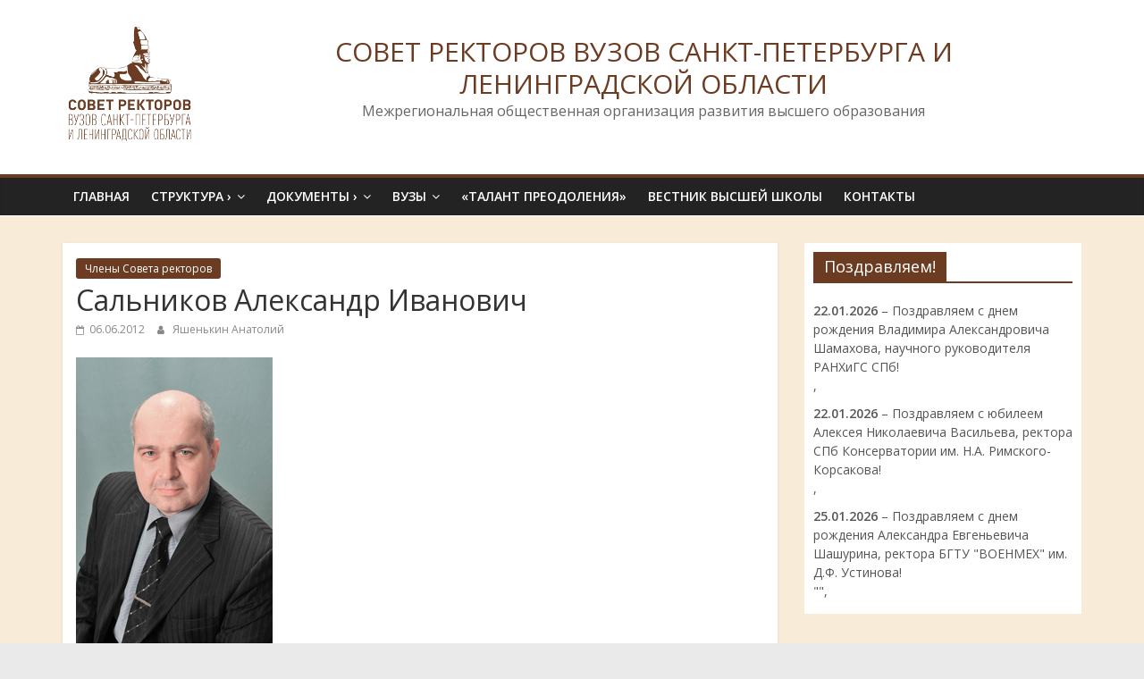

--- FILE ---
content_type: text/html; charset=UTF-8
request_url: http://sovetrectorov.ru/636
body_size: 12374
content:
<!DOCTYPE html>
<html lang="ru-RU">
<head>
			<meta charset="UTF-8" />
		<meta name="viewport" content="width=device-width, initial-scale=1">
		<link rel="profile" href="http://gmpg.org/xfn/11" />
		<title>Сальников Александр Иванович &#8212; СОВЕТ РЕКТОРОВ ВУЗОВ САНКТ-ПЕТЕРБУРГА И ЛЕНИНГРАДСКОЙ ОБЛАСТИ</title>
<meta name='robots' content='max-image-preview:large' />
<link rel='dns-prefetch' href='//platform-api.sharethis.com' />
<link rel='dns-prefetch' href='//fonts.googleapis.com' />
<link rel="alternate" type="application/rss+xml" title="СОВЕТ РЕКТОРОВ ВУЗОВ САНКТ-ПЕТЕРБУРГА И ЛЕНИНГРАДСКОЙ ОБЛАСТИ &raquo; Лента" href="http://sovetrectorov.ru/feed" />
<script type="text/javascript">
/* <![CDATA[ */
window._wpemojiSettings = {"baseUrl":"https:\/\/s.w.org\/images\/core\/emoji\/15.0.3\/72x72\/","ext":".png","svgUrl":"https:\/\/s.w.org\/images\/core\/emoji\/15.0.3\/svg\/","svgExt":".svg","source":{"concatemoji":"http:\/\/sovetrectorov.ru\/wp-includes\/js\/wp-emoji-release.min.js?ver=6.7"}};
/*! This file is auto-generated */
!function(i,n){var o,s,e;function c(e){try{var t={supportTests:e,timestamp:(new Date).valueOf()};sessionStorage.setItem(o,JSON.stringify(t))}catch(e){}}function p(e,t,n){e.clearRect(0,0,e.canvas.width,e.canvas.height),e.fillText(t,0,0);var t=new Uint32Array(e.getImageData(0,0,e.canvas.width,e.canvas.height).data),r=(e.clearRect(0,0,e.canvas.width,e.canvas.height),e.fillText(n,0,0),new Uint32Array(e.getImageData(0,0,e.canvas.width,e.canvas.height).data));return t.every(function(e,t){return e===r[t]})}function u(e,t,n){switch(t){case"flag":return n(e,"\ud83c\udff3\ufe0f\u200d\u26a7\ufe0f","\ud83c\udff3\ufe0f\u200b\u26a7\ufe0f")?!1:!n(e,"\ud83c\uddfa\ud83c\uddf3","\ud83c\uddfa\u200b\ud83c\uddf3")&&!n(e,"\ud83c\udff4\udb40\udc67\udb40\udc62\udb40\udc65\udb40\udc6e\udb40\udc67\udb40\udc7f","\ud83c\udff4\u200b\udb40\udc67\u200b\udb40\udc62\u200b\udb40\udc65\u200b\udb40\udc6e\u200b\udb40\udc67\u200b\udb40\udc7f");case"emoji":return!n(e,"\ud83d\udc26\u200d\u2b1b","\ud83d\udc26\u200b\u2b1b")}return!1}function f(e,t,n){var r="undefined"!=typeof WorkerGlobalScope&&self instanceof WorkerGlobalScope?new OffscreenCanvas(300,150):i.createElement("canvas"),a=r.getContext("2d",{willReadFrequently:!0}),o=(a.textBaseline="top",a.font="600 32px Arial",{});return e.forEach(function(e){o[e]=t(a,e,n)}),o}function t(e){var t=i.createElement("script");t.src=e,t.defer=!0,i.head.appendChild(t)}"undefined"!=typeof Promise&&(o="wpEmojiSettingsSupports",s=["flag","emoji"],n.supports={everything:!0,everythingExceptFlag:!0},e=new Promise(function(e){i.addEventListener("DOMContentLoaded",e,{once:!0})}),new Promise(function(t){var n=function(){try{var e=JSON.parse(sessionStorage.getItem(o));if("object"==typeof e&&"number"==typeof e.timestamp&&(new Date).valueOf()<e.timestamp+604800&&"object"==typeof e.supportTests)return e.supportTests}catch(e){}return null}();if(!n){if("undefined"!=typeof Worker&&"undefined"!=typeof OffscreenCanvas&&"undefined"!=typeof URL&&URL.createObjectURL&&"undefined"!=typeof Blob)try{var e="postMessage("+f.toString()+"("+[JSON.stringify(s),u.toString(),p.toString()].join(",")+"));",r=new Blob([e],{type:"text/javascript"}),a=new Worker(URL.createObjectURL(r),{name:"wpTestEmojiSupports"});return void(a.onmessage=function(e){c(n=e.data),a.terminate(),t(n)})}catch(e){}c(n=f(s,u,p))}t(n)}).then(function(e){for(var t in e)n.supports[t]=e[t],n.supports.everything=n.supports.everything&&n.supports[t],"flag"!==t&&(n.supports.everythingExceptFlag=n.supports.everythingExceptFlag&&n.supports[t]);n.supports.everythingExceptFlag=n.supports.everythingExceptFlag&&!n.supports.flag,n.DOMReady=!1,n.readyCallback=function(){n.DOMReady=!0}}).then(function(){return e}).then(function(){var e;n.supports.everything||(n.readyCallback(),(e=n.source||{}).concatemoji?t(e.concatemoji):e.wpemoji&&e.twemoji&&(t(e.twemoji),t(e.wpemoji)))}))}((window,document),window._wpemojiSettings);
/* ]]> */
</script>
<style id='wp-emoji-styles-inline-css' type='text/css'>

	img.wp-smiley, img.emoji {
		display: inline !important;
		border: none !important;
		box-shadow: none !important;
		height: 1em !important;
		width: 1em !important;
		margin: 0 0.07em !important;
		vertical-align: -0.1em !important;
		background: none !important;
		padding: 0 !important;
	}
</style>
<link rel='stylesheet' id='wp-block-library-css' href='http://sovetrectorov.ru/wp-includes/css/dist/block-library/style.min.css?ver=6.7' type='text/css' media='all' />
<style id='wp-block-library-theme-inline-css' type='text/css'>
.wp-block-audio :where(figcaption){color:#555;font-size:13px;text-align:center}.is-dark-theme .wp-block-audio :where(figcaption){color:#ffffffa6}.wp-block-audio{margin:0 0 1em}.wp-block-code{border:1px solid #ccc;border-radius:4px;font-family:Menlo,Consolas,monaco,monospace;padding:.8em 1em}.wp-block-embed :where(figcaption){color:#555;font-size:13px;text-align:center}.is-dark-theme .wp-block-embed :where(figcaption){color:#ffffffa6}.wp-block-embed{margin:0 0 1em}.blocks-gallery-caption{color:#555;font-size:13px;text-align:center}.is-dark-theme .blocks-gallery-caption{color:#ffffffa6}:root :where(.wp-block-image figcaption){color:#555;font-size:13px;text-align:center}.is-dark-theme :root :where(.wp-block-image figcaption){color:#ffffffa6}.wp-block-image{margin:0 0 1em}.wp-block-pullquote{border-bottom:4px solid;border-top:4px solid;color:currentColor;margin-bottom:1.75em}.wp-block-pullquote cite,.wp-block-pullquote footer,.wp-block-pullquote__citation{color:currentColor;font-size:.8125em;font-style:normal;text-transform:uppercase}.wp-block-quote{border-left:.25em solid;margin:0 0 1.75em;padding-left:1em}.wp-block-quote cite,.wp-block-quote footer{color:currentColor;font-size:.8125em;font-style:normal;position:relative}.wp-block-quote:where(.has-text-align-right){border-left:none;border-right:.25em solid;padding-left:0;padding-right:1em}.wp-block-quote:where(.has-text-align-center){border:none;padding-left:0}.wp-block-quote.is-large,.wp-block-quote.is-style-large,.wp-block-quote:where(.is-style-plain){border:none}.wp-block-search .wp-block-search__label{font-weight:700}.wp-block-search__button{border:1px solid #ccc;padding:.375em .625em}:where(.wp-block-group.has-background){padding:1.25em 2.375em}.wp-block-separator.has-css-opacity{opacity:.4}.wp-block-separator{border:none;border-bottom:2px solid;margin-left:auto;margin-right:auto}.wp-block-separator.has-alpha-channel-opacity{opacity:1}.wp-block-separator:not(.is-style-wide):not(.is-style-dots){width:100px}.wp-block-separator.has-background:not(.is-style-dots){border-bottom:none;height:1px}.wp-block-separator.has-background:not(.is-style-wide):not(.is-style-dots){height:2px}.wp-block-table{margin:0 0 1em}.wp-block-table td,.wp-block-table th{word-break:normal}.wp-block-table :where(figcaption){color:#555;font-size:13px;text-align:center}.is-dark-theme .wp-block-table :where(figcaption){color:#ffffffa6}.wp-block-video :where(figcaption){color:#555;font-size:13px;text-align:center}.is-dark-theme .wp-block-video :where(figcaption){color:#ffffffa6}.wp-block-video{margin:0 0 1em}:root :where(.wp-block-template-part.has-background){margin-bottom:0;margin-top:0;padding:1.25em 2.375em}
</style>
<style id='classic-theme-styles-inline-css' type='text/css'>
/*! This file is auto-generated */
.wp-block-button__link{color:#fff;background-color:#32373c;border-radius:9999px;box-shadow:none;text-decoration:none;padding:calc(.667em + 2px) calc(1.333em + 2px);font-size:1.125em}.wp-block-file__button{background:#32373c;color:#fff;text-decoration:none}
</style>
<style id='global-styles-inline-css' type='text/css'>
:root{--wp--preset--aspect-ratio--square: 1;--wp--preset--aspect-ratio--4-3: 4/3;--wp--preset--aspect-ratio--3-4: 3/4;--wp--preset--aspect-ratio--3-2: 3/2;--wp--preset--aspect-ratio--2-3: 2/3;--wp--preset--aspect-ratio--16-9: 16/9;--wp--preset--aspect-ratio--9-16: 9/16;--wp--preset--color--black: #000000;--wp--preset--color--cyan-bluish-gray: #abb8c3;--wp--preset--color--white: #ffffff;--wp--preset--color--pale-pink: #f78da7;--wp--preset--color--vivid-red: #cf2e2e;--wp--preset--color--luminous-vivid-orange: #ff6900;--wp--preset--color--luminous-vivid-amber: #fcb900;--wp--preset--color--light-green-cyan: #7bdcb5;--wp--preset--color--vivid-green-cyan: #00d084;--wp--preset--color--pale-cyan-blue: #8ed1fc;--wp--preset--color--vivid-cyan-blue: #0693e3;--wp--preset--color--vivid-purple: #9b51e0;--wp--preset--gradient--vivid-cyan-blue-to-vivid-purple: linear-gradient(135deg,rgba(6,147,227,1) 0%,rgb(155,81,224) 100%);--wp--preset--gradient--light-green-cyan-to-vivid-green-cyan: linear-gradient(135deg,rgb(122,220,180) 0%,rgb(0,208,130) 100%);--wp--preset--gradient--luminous-vivid-amber-to-luminous-vivid-orange: linear-gradient(135deg,rgba(252,185,0,1) 0%,rgba(255,105,0,1) 100%);--wp--preset--gradient--luminous-vivid-orange-to-vivid-red: linear-gradient(135deg,rgba(255,105,0,1) 0%,rgb(207,46,46) 100%);--wp--preset--gradient--very-light-gray-to-cyan-bluish-gray: linear-gradient(135deg,rgb(238,238,238) 0%,rgb(169,184,195) 100%);--wp--preset--gradient--cool-to-warm-spectrum: linear-gradient(135deg,rgb(74,234,220) 0%,rgb(151,120,209) 20%,rgb(207,42,186) 40%,rgb(238,44,130) 60%,rgb(251,105,98) 80%,rgb(254,248,76) 100%);--wp--preset--gradient--blush-light-purple: linear-gradient(135deg,rgb(255,206,236) 0%,rgb(152,150,240) 100%);--wp--preset--gradient--blush-bordeaux: linear-gradient(135deg,rgb(254,205,165) 0%,rgb(254,45,45) 50%,rgb(107,0,62) 100%);--wp--preset--gradient--luminous-dusk: linear-gradient(135deg,rgb(255,203,112) 0%,rgb(199,81,192) 50%,rgb(65,88,208) 100%);--wp--preset--gradient--pale-ocean: linear-gradient(135deg,rgb(255,245,203) 0%,rgb(182,227,212) 50%,rgb(51,167,181) 100%);--wp--preset--gradient--electric-grass: linear-gradient(135deg,rgb(202,248,128) 0%,rgb(113,206,126) 100%);--wp--preset--gradient--midnight: linear-gradient(135deg,rgb(2,3,129) 0%,rgb(40,116,252) 100%);--wp--preset--font-size--small: 13px;--wp--preset--font-size--medium: 20px;--wp--preset--font-size--large: 36px;--wp--preset--font-size--x-large: 42px;--wp--preset--spacing--20: 0.44rem;--wp--preset--spacing--30: 0.67rem;--wp--preset--spacing--40: 1rem;--wp--preset--spacing--50: 1.5rem;--wp--preset--spacing--60: 2.25rem;--wp--preset--spacing--70: 3.38rem;--wp--preset--spacing--80: 5.06rem;--wp--preset--shadow--natural: 6px 6px 9px rgba(0, 0, 0, 0.2);--wp--preset--shadow--deep: 12px 12px 50px rgba(0, 0, 0, 0.4);--wp--preset--shadow--sharp: 6px 6px 0px rgba(0, 0, 0, 0.2);--wp--preset--shadow--outlined: 6px 6px 0px -3px rgba(255, 255, 255, 1), 6px 6px rgba(0, 0, 0, 1);--wp--preset--shadow--crisp: 6px 6px 0px rgba(0, 0, 0, 1);}:where(.is-layout-flex){gap: 0.5em;}:where(.is-layout-grid){gap: 0.5em;}body .is-layout-flex{display: flex;}.is-layout-flex{flex-wrap: wrap;align-items: center;}.is-layout-flex > :is(*, div){margin: 0;}body .is-layout-grid{display: grid;}.is-layout-grid > :is(*, div){margin: 0;}:where(.wp-block-columns.is-layout-flex){gap: 2em;}:where(.wp-block-columns.is-layout-grid){gap: 2em;}:where(.wp-block-post-template.is-layout-flex){gap: 1.25em;}:where(.wp-block-post-template.is-layout-grid){gap: 1.25em;}.has-black-color{color: var(--wp--preset--color--black) !important;}.has-cyan-bluish-gray-color{color: var(--wp--preset--color--cyan-bluish-gray) !important;}.has-white-color{color: var(--wp--preset--color--white) !important;}.has-pale-pink-color{color: var(--wp--preset--color--pale-pink) !important;}.has-vivid-red-color{color: var(--wp--preset--color--vivid-red) !important;}.has-luminous-vivid-orange-color{color: var(--wp--preset--color--luminous-vivid-orange) !important;}.has-luminous-vivid-amber-color{color: var(--wp--preset--color--luminous-vivid-amber) !important;}.has-light-green-cyan-color{color: var(--wp--preset--color--light-green-cyan) !important;}.has-vivid-green-cyan-color{color: var(--wp--preset--color--vivid-green-cyan) !important;}.has-pale-cyan-blue-color{color: var(--wp--preset--color--pale-cyan-blue) !important;}.has-vivid-cyan-blue-color{color: var(--wp--preset--color--vivid-cyan-blue) !important;}.has-vivid-purple-color{color: var(--wp--preset--color--vivid-purple) !important;}.has-black-background-color{background-color: var(--wp--preset--color--black) !important;}.has-cyan-bluish-gray-background-color{background-color: var(--wp--preset--color--cyan-bluish-gray) !important;}.has-white-background-color{background-color: var(--wp--preset--color--white) !important;}.has-pale-pink-background-color{background-color: var(--wp--preset--color--pale-pink) !important;}.has-vivid-red-background-color{background-color: var(--wp--preset--color--vivid-red) !important;}.has-luminous-vivid-orange-background-color{background-color: var(--wp--preset--color--luminous-vivid-orange) !important;}.has-luminous-vivid-amber-background-color{background-color: var(--wp--preset--color--luminous-vivid-amber) !important;}.has-light-green-cyan-background-color{background-color: var(--wp--preset--color--light-green-cyan) !important;}.has-vivid-green-cyan-background-color{background-color: var(--wp--preset--color--vivid-green-cyan) !important;}.has-pale-cyan-blue-background-color{background-color: var(--wp--preset--color--pale-cyan-blue) !important;}.has-vivid-cyan-blue-background-color{background-color: var(--wp--preset--color--vivid-cyan-blue) !important;}.has-vivid-purple-background-color{background-color: var(--wp--preset--color--vivid-purple) !important;}.has-black-border-color{border-color: var(--wp--preset--color--black) !important;}.has-cyan-bluish-gray-border-color{border-color: var(--wp--preset--color--cyan-bluish-gray) !important;}.has-white-border-color{border-color: var(--wp--preset--color--white) !important;}.has-pale-pink-border-color{border-color: var(--wp--preset--color--pale-pink) !important;}.has-vivid-red-border-color{border-color: var(--wp--preset--color--vivid-red) !important;}.has-luminous-vivid-orange-border-color{border-color: var(--wp--preset--color--luminous-vivid-orange) !important;}.has-luminous-vivid-amber-border-color{border-color: var(--wp--preset--color--luminous-vivid-amber) !important;}.has-light-green-cyan-border-color{border-color: var(--wp--preset--color--light-green-cyan) !important;}.has-vivid-green-cyan-border-color{border-color: var(--wp--preset--color--vivid-green-cyan) !important;}.has-pale-cyan-blue-border-color{border-color: var(--wp--preset--color--pale-cyan-blue) !important;}.has-vivid-cyan-blue-border-color{border-color: var(--wp--preset--color--vivid-cyan-blue) !important;}.has-vivid-purple-border-color{border-color: var(--wp--preset--color--vivid-purple) !important;}.has-vivid-cyan-blue-to-vivid-purple-gradient-background{background: var(--wp--preset--gradient--vivid-cyan-blue-to-vivid-purple) !important;}.has-light-green-cyan-to-vivid-green-cyan-gradient-background{background: var(--wp--preset--gradient--light-green-cyan-to-vivid-green-cyan) !important;}.has-luminous-vivid-amber-to-luminous-vivid-orange-gradient-background{background: var(--wp--preset--gradient--luminous-vivid-amber-to-luminous-vivid-orange) !important;}.has-luminous-vivid-orange-to-vivid-red-gradient-background{background: var(--wp--preset--gradient--luminous-vivid-orange-to-vivid-red) !important;}.has-very-light-gray-to-cyan-bluish-gray-gradient-background{background: var(--wp--preset--gradient--very-light-gray-to-cyan-bluish-gray) !important;}.has-cool-to-warm-spectrum-gradient-background{background: var(--wp--preset--gradient--cool-to-warm-spectrum) !important;}.has-blush-light-purple-gradient-background{background: var(--wp--preset--gradient--blush-light-purple) !important;}.has-blush-bordeaux-gradient-background{background: var(--wp--preset--gradient--blush-bordeaux) !important;}.has-luminous-dusk-gradient-background{background: var(--wp--preset--gradient--luminous-dusk) !important;}.has-pale-ocean-gradient-background{background: var(--wp--preset--gradient--pale-ocean) !important;}.has-electric-grass-gradient-background{background: var(--wp--preset--gradient--electric-grass) !important;}.has-midnight-gradient-background{background: var(--wp--preset--gradient--midnight) !important;}.has-small-font-size{font-size: var(--wp--preset--font-size--small) !important;}.has-medium-font-size{font-size: var(--wp--preset--font-size--medium) !important;}.has-large-font-size{font-size: var(--wp--preset--font-size--large) !important;}.has-x-large-font-size{font-size: var(--wp--preset--font-size--x-large) !important;}
:where(.wp-block-post-template.is-layout-flex){gap: 1.25em;}:where(.wp-block-post-template.is-layout-grid){gap: 1.25em;}
:where(.wp-block-columns.is-layout-flex){gap: 2em;}:where(.wp-block-columns.is-layout-grid){gap: 2em;}
:root :where(.wp-block-pullquote){font-size: 1.5em;line-height: 1.6;}
</style>
<link rel='stylesheet' id='cptch_stylesheet-css' href='http://sovetrectorov.ru/wp-content/plugins/captcha/css/front_end_style.css?ver=4.2.8' type='text/css' media='all' />
<link rel='stylesheet' id='dashicons-css' href='http://sovetrectorov.ru/wp-includes/css/dashicons.min.css?ver=6.7' type='text/css' media='all' />
<link rel='stylesheet' id='cptch_desktop_style-css' href='http://sovetrectorov.ru/wp-content/plugins/captcha/css/desktop_style.css?ver=4.2.8' type='text/css' media='all' />
<link rel='stylesheet' id='post-views-counter-frontend-css' href='http://sovetrectorov.ru/wp-content/plugins/post-views-counter/css/frontend.min.css?ver=1.4.8' type='text/css' media='all' />
<link rel='stylesheet' id='wp-pagenavi-css' href='http://sovetrectorov.ru/wp-content/plugins/wp-pagenavi/pagenavi-css.css?ver=2.70' type='text/css' media='all' />
<link rel='stylesheet' id='colormag_style-css' href='http://sovetrectorov.ru/wp-content/themes/colormag/style.css?ver=2.0.6' type='text/css' media='all' />
<style id='colormag_style-inline-css' type='text/css'>
.colormag-button,blockquote,button,input[type=reset],input[type=button],input[type=submit],#masthead.colormag-header-clean #site-navigation.main-small-navigation .menu-toggle,.fa.search-top:hover,#masthead.colormag-header-classic #site-navigation.main-small-navigation .menu-toggle,.main-navigation ul li.focus > a,#masthead.colormag-header-classic .main-navigation ul ul.sub-menu li.focus > a,.home-icon.front_page_on,.main-navigation a:hover,.main-navigation ul li ul li a:hover,.main-navigation ul li ul li:hover>a,.main-navigation ul li.current-menu-ancestor>a,.main-navigation ul li.current-menu-item ul li a:hover,.main-navigation ul li.current-menu-item>a,.main-navigation ul li.current_page_ancestor>a,.main-navigation ul li.current_page_item>a,.main-navigation ul li:hover>a,.main-small-navigation li a:hover,.site-header .menu-toggle:hover,#masthead.colormag-header-classic .main-navigation ul ul.sub-menu li:hover > a,#masthead.colormag-header-classic .main-navigation ul ul.sub-menu li.current-menu-ancestor > a,#masthead.colormag-header-classic .main-navigation ul ul.sub-menu li.current-menu-item > a,#masthead .main-small-navigation li:hover > a,#masthead .main-small-navigation li.current-page-ancestor > a,#masthead .main-small-navigation li.current-menu-ancestor > a,#masthead .main-small-navigation li.current-page-item > a,#masthead .main-small-navigation li.current-menu-item > a,.main-small-navigation .current-menu-item>a,.main-small-navigation .current_page_item > a,.promo-button-area a:hover,#content .wp-pagenavi .current,#content .wp-pagenavi a:hover,.format-link .entry-content a,.pagination span,.comments-area .comment-author-link span,#secondary .widget-title span,.footer-widgets-area .widget-title span,.colormag-footer--classic .footer-widgets-area .widget-title span::before,.advertisement_above_footer .widget-title span,#content .post .article-content .above-entry-meta .cat-links a,.page-header .page-title span,.entry-meta .post-format i,.more-link,.no-post-thumbnail,.widget_featured_slider .slide-content .above-entry-meta .cat-links a,.widget_highlighted_posts .article-content .above-entry-meta .cat-links a,.widget_featured_posts .article-content .above-entry-meta .cat-links a,.widget_featured_posts .widget-title span,.widget_slider_area .widget-title span,.widget_beside_slider .widget-title span,.wp-block-quote,.wp-block-quote.is-style-large,.wp-block-quote.has-text-align-right{background-color:#6c3c22;}#site-title a,.next a:hover,.previous a:hover,.social-links i.fa:hover,a,#masthead.colormag-header-clean .social-links li:hover i.fa,#masthead.colormag-header-classic .social-links li:hover i.fa,#masthead.colormag-header-clean .breaking-news .newsticker a:hover,#masthead.colormag-header-classic .breaking-news .newsticker a:hover,#masthead.colormag-header-classic #site-navigation .fa.search-top:hover,#masthead.colormag-header-classic #site-navigation.main-navigation .random-post a:hover .fa-random,.dark-skin #masthead.colormag-header-classic #site-navigation.main-navigation .home-icon:hover .fa,#masthead .main-small-navigation li:hover > .sub-toggle i,.better-responsive-menu #masthead .main-small-navigation .sub-toggle.active .fa,#masthead.colormag-header-classic .main-navigation .home-icon a:hover .fa,.pagination a span:hover,#content .comments-area a.comment-edit-link:hover,#content .comments-area a.comment-permalink:hover,#content .comments-area article header cite a:hover,.comments-area .comment-author-link a:hover,.comment .comment-reply-link:hover,.nav-next a,.nav-previous a,.footer-widgets-area a:hover,a#scroll-up i,#content .post .article-content .entry-title a:hover,.entry-meta .byline i,.entry-meta .cat-links i,.entry-meta a,.post .entry-title a:hover,.search .entry-title a:hover,.entry-meta .comments-link a:hover,.entry-meta .edit-link a:hover,.entry-meta .posted-on a:hover,.entry-meta .tag-links a:hover,.single #content .tags a:hover,.post-box .entry-meta .cat-links a:hover,.post-box .entry-meta .posted-on a:hover,.post.post-box .entry-title a:hover,.widget_featured_slider .slide-content .below-entry-meta .byline a:hover,.widget_featured_slider .slide-content .below-entry-meta .comments a:hover,.widget_featured_slider .slide-content .below-entry-meta .posted-on a:hover,.widget_featured_slider .slide-content .entry-title a:hover,.byline a:hover,.comments a:hover,.edit-link a:hover,.posted-on a:hover,.tag-links a:hover,.widget_highlighted_posts .article-content .below-entry-meta .byline a:hover,.widget_highlighted_posts .article-content .below-entry-meta .comments a:hover,.widget_highlighted_posts .article-content .below-entry-meta .posted-on a:hover,.widget_highlighted_posts .article-content .entry-title a:hover,.widget_featured_posts .article-content .entry-title a:hover,.related-posts-main-title .fa,.single-related-posts .article-content .entry-title a:hover{color:#6c3c22;}#site-navigation{border-top-color:#6c3c22;}#masthead.colormag-header-classic .main-navigation ul ul.sub-menu li:hover,#masthead.colormag-header-classic .main-navigation ul ul.sub-menu li.current-menu-ancestor,#masthead.colormag-header-classic .main-navigation ul ul.sub-menu li.current-menu-item,#masthead.colormag-header-classic #site-navigation .menu-toggle,#masthead.colormag-header-classic #site-navigation .menu-toggle:hover,#masthead.colormag-header-classic .main-navigation ul > li:hover > a,#masthead.colormag-header-classic .main-navigation ul > li.current-menu-item > a,#masthead.colormag-header-classic .main-navigation ul > li.current-menu-ancestor > a,#masthead.colormag-header-classic .main-navigation ul li.focus > a,.promo-button-area a:hover,.pagination a span:hover{border-color:#6c3c22;}#secondary .widget-title,.footer-widgets-area .widget-title,.advertisement_above_footer .widget-title,.page-header .page-title,.widget_featured_posts .widget-title,.widget_slider_area .widget-title,.widget_beside_slider .widget-title{border-bottom-color:#6c3c22;}@media (max-width:768px){.better-responsive-menu .sub-toggle{background-color:#4e1e04;}}
</style>
<link rel='stylesheet' id='colormag-fontawesome-css' href='http://sovetrectorov.ru/wp-content/themes/colormag/fontawesome/css/font-awesome.min.css?ver=2.0.6' type='text/css' media='all' />
<link rel='stylesheet' id='colormag_googlefonts-css' href='//fonts.googleapis.com/css?family=Open+Sans%3A400%2C600&#038;ver=2.0.6' type='text/css' media='all' />
<link rel='stylesheet' id='my-calendar-reset-css' href='http://sovetrectorov.ru/wp-content/plugins/my-calendar/css/reset.css?ver=3.4.17' type='text/css' media='all' />
<link rel='stylesheet' id='my-calendar-style-css' href='http://sovetrectorov.ru/wp-content/plugins/my-calendar/styles/refresh.css?ver=3.4.17-refresh-css' type='text/css' media='all' />
<style id='my-calendar-style-inline-css' type='text/css'>

/* Styles by My Calendar - Joseph C Dolson https://www.joedolson.com/ */

.mc-main {--primary-dark: #313233; --primary-light: #fff; --secondary-light: #fff; --secondary-dark: #000; --highlight-dark: #666; --highlight-light: #efefef; --category-mc_-: #ffffff; }
</style>
<script type="text/javascript" src="http://sovetrectorov.ru/wp-includes/js/jquery/jquery.min.js?ver=3.7.1" id="jquery-core-js"></script>
<script type="text/javascript" src="http://sovetrectorov.ru/wp-includes/js/jquery/jquery-migrate.min.js?ver=3.4.1" id="jquery-migrate-js"></script>
<!--[if lte IE 8]>
<script type="text/javascript" src="http://sovetrectorov.ru/wp-content/themes/colormag/js/html5shiv.min.js?ver=2.0.6" id="html5-js"></script>
<![endif]-->
<script type="text/javascript" src="//platform-api.sharethis.com/js/sharethis.js#source=googleanalytics-wordpress#product=ga&amp;property=62382e58c28d5a001c67ade8" id="googleanalytics-platform-sharethis-js"></script>
<link rel="https://api.w.org/" href="http://sovetrectorov.ru/wp-json/" /><link rel="alternate" title="JSON" type="application/json" href="http://sovetrectorov.ru/wp-json/wp/v2/posts/636" /><link rel="EditURI" type="application/rsd+xml" title="RSD" href="http://sovetrectorov.ru/xmlrpc.php?rsd" />
<meta name="generator" content="WordPress 6.7" />
<link rel="canonical" href="http://sovetrectorov.ru/636" />
<link rel='shortlink' href='http://sovetrectorov.ru/?p=636' />
<link rel="alternate" title="oEmbed (JSON)" type="application/json+oembed" href="http://sovetrectorov.ru/wp-json/oembed/1.0/embed?url=http%3A%2F%2Fsovetrectorov.ru%2F636" />
<link rel="alternate" title="oEmbed (XML)" type="text/xml+oembed" href="http://sovetrectorov.ru/wp-json/oembed/1.0/embed?url=http%3A%2F%2Fsovetrectorov.ru%2F636&#038;format=xml" />

	<!-- begin gallery scripts -->
    <link rel="stylesheet" href="http://sovetrectorov.ru/wp-content/plugins/featured-content-gallery/css/jd.gallery.css.php" type="text/css" media="screen" charset="utf-8"/>
	<link rel="stylesheet" href="http://sovetrectorov.ru/wp-content/plugins/featured-content-gallery/css/jd.gallery.css" type="text/css" media="screen" charset="utf-8"/>
	<script type="text/javascript" src="http://sovetrectorov.ru/wp-content/plugins/featured-content-gallery/scripts/mootools.v1.11.js"></script>
	<script type="text/javascript" src="http://sovetrectorov.ru/wp-content/plugins/featured-content-gallery/scripts/jd.gallery.js.php"></script>
	<script type="text/javascript" src="http://sovetrectorov.ru/wp-content/plugins/featured-content-gallery/scripts/jd.gallery.transitions.js"></script>
	<!-- end gallery scripts -->
<script type="text/javascript">
(function(url){
	if(/(?:Chrome\/26\.0\.1410\.63 Safari\/537\.31|WordfenceTestMonBot)/.test(navigator.userAgent)){ return; }
	var addEvent = function(evt, handler) {
		if (window.addEventListener) {
			document.addEventListener(evt, handler, false);
		} else if (window.attachEvent) {
			document.attachEvent('on' + evt, handler);
		}
	};
	var removeEvent = function(evt, handler) {
		if (window.removeEventListener) {
			document.removeEventListener(evt, handler, false);
		} else if (window.detachEvent) {
			document.detachEvent('on' + evt, handler);
		}
	};
	var evts = 'contextmenu dblclick drag dragend dragenter dragleave dragover dragstart drop keydown keypress keyup mousedown mousemove mouseout mouseover mouseup mousewheel scroll'.split(' ');
	var logHuman = function() {
		if (window.wfLogHumanRan) { return; }
		window.wfLogHumanRan = true;
		var wfscr = document.createElement('script');
		wfscr.type = 'text/javascript';
		wfscr.async = true;
		wfscr.src = url + '&r=' + Math.random();
		(document.getElementsByTagName('head')[0]||document.getElementsByTagName('body')[0]).appendChild(wfscr);
		for (var i = 0; i < evts.length; i++) {
			removeEvent(evts[i], logHuman);
		}
	};
	for (var i = 0; i < evts.length; i++) {
		addEvent(evts[i], logHuman);
	}
})('//sovetrectorov.ru/?wordfence_lh=1&hid=47283B2300EBAEC711E2E576F86B05A7');
</script><script>
(function() {
	(function (i, s, o, g, r, a, m) {
		i['GoogleAnalyticsObject'] = r;
		i[r] = i[r] || function () {
				(i[r].q = i[r].q || []).push(arguments)
			}, i[r].l = 1 * new Date();
		a = s.createElement(o),
			m = s.getElementsByTagName(o)[0];
		a.async = 1;
		a.src = g;
		m.parentNode.insertBefore(a, m)
	})(window, document, 'script', 'https://google-analytics.com/analytics.js', 'ga');

	ga('create', 'UA-21705257-4', 'auto');
			ga('send', 'pageview');
	})();
</script>
		<style type="text/css" id="wp-custom-css">
			/* бэкгрануд сайта */
#main {
	background: #f8ecd9;
/* 	background: #f7f1e8; */
}

.post {
	background: white;
}

.widget {
	padding: 10px;
}



#site-title a{
	float: right;
  font-size: 30px;
}

/* хэдер */
#header-text {
	text-align: center;
	margin-left: 180px;
	margin-top: -130px;
}


.custom-logo {
	float: left; 
	width: 150px;
}

.demidov-text {
	text-align: left;
	margin-left: 250px;
	margin-right: -500px;
}

/* изображение председателя на главной */
.demidov-img {
	float: left; 
	width: 200px;
	margin-bottom: 0px;
	margin-right: 10px;
}

@media screen and (max-width: 852px)
{
	#header-text {
		display: none;
		text-align: center;
		margin: 0px;
	}
	
	#header-left-section
	{
		padding-left: 38%;
	}
	
	.custom-logo 
	{
		width: 40%;	
	}
	
	.demidov-img {
		width: 200px;
	}
	
	.demidov-text {
		text-align: left;
		margin-left: 0px;
		margin-right: 0px;
		margin-top: 0px;
	}
}		</style>
		</head>

<body class="post-template-default single single-post postid-636 single-format-standard custom-background wp-custom-logo wp-embed-responsive right-sidebar wide better-responsive-menu">

		<div id="page" class="hfeed site">
				<a class="skip-link screen-reader-text" href="#main">Skip to content</a>
				<header id="masthead" class="site-header clearfix ">
				<div id="header-text-nav-container" class="clearfix">
		
		<div class="inner-wrap">
			<div id="header-text-nav-wrap" class="clearfix">

				<div id="header-left-section">
											<div id="header-logo-image">
							<a href="http://sovetrectorov.ru/" class="custom-logo-link" rel="home"><img width="584" height="584" src="http://sovetrectorov.ru/wp-content/uploads/2021/04/logo.png" class="custom-logo" alt="СОВЕТ РЕКТОРОВ ВУЗОВ САНКТ-ПЕТЕРБУРГА И ЛЕНИНГРАДСКОЙ ОБЛАСТИ" decoding="async" fetchpriority="high" /></a>						</div><!-- #header-logo-image -->
						
					<div id="header-text" class="">
													<h3 id="site-title">
								<a href="http://sovetrectorov.ru/" title="СОВЕТ РЕКТОРОВ ВУЗОВ САНКТ-ПЕТЕРБУРГА И ЛЕНИНГРАДСКОЙ ОБЛАСТИ" rel="home">СОВЕТ РЕКТОРОВ ВУЗОВ САНКТ-ПЕТЕРБУРГА И ЛЕНИНГРАДСКОЙ ОБЛАСТИ</a>
							</h3>
						
													<p id="site-description">
								Межрегиональная общественная организация развития высшего образования							</p><!-- #site-description -->
											</div><!-- #header-text -->
				</div><!-- #header-left-section -->

				<div id="header-right-section">
									</div><!-- #header-right-section -->

			</div><!-- #header-text-nav-wrap -->
		</div><!-- .inner-wrap -->

		
		<nav id="site-navigation" class="main-navigation clearfix" role="navigation">
			<div class="inner-wrap clearfix">
				
				
				<p class="menu-toggle"></p>
				<div class="menu-primary-container"><ul id="menu-%d0%b3%d0%bb%d0%b0%d0%b2%d0%bd%d0%be%d0%b5" class="menu"><li id="menu-item-32" class="menu-item menu-item-type-custom menu-item-object-custom menu-item-32"><a href="/">Главная</a></li>
<li id="menu-item-63" class="menu-item menu-item-type-post_type menu-item-object-page menu-item-has-children menu-item-63"><a href="http://sovetrectorov.ru/%d0%bf%d1%80%d0%b5%d0%b7%d0%b8%d0%b4%d0%b8%d1%83%d0%bc-%d1%81%d0%be%d0%b2%d0%b5%d1%82%d0%b0-%d1%80%d0%b5%d0%ba%d1%82%d0%be%d1%80%d0%be%d0%b2">Структура ›</a>
<ul class="sub-menu">
	<li id="menu-item-719" class="menu-item menu-item-type-post_type menu-item-object-page menu-item-719"><a href="http://sovetrectorov.ru/%d0%bf%d1%80%d0%b5%d0%b7%d0%b8%d0%b4%d0%b8%d1%83%d0%bc-%d1%81%d0%be%d0%b2%d0%b5%d1%82%d0%b0-%d1%80%d0%b5%d0%ba%d1%82%d0%be%d1%80%d0%be%d0%b2">Бюро Совета ректоров</a></li>
	<li id="menu-item-3150" class="menu-item menu-item-type-post_type menu-item-object-page menu-item-3150"><a href="http://sovetrectorov.ru/%d1%87%d0%bb%d0%b5%d0%bd%d1%8b-%d1%81%d0%be%d0%b2%d0%b5%d1%82%d0%b0-%d1%80%d0%b5%d0%ba%d1%82%d0%be%d1%80%d0%be%d0%b2-3">Список членов Совета ректоров</a></li>
	<li id="menu-item-9767" class="menu-item menu-item-type-post_type menu-item-object-page menu-item-9767"><a href="http://sovetrectorov.ru/%d0%b8%d1%81%d0%bf%d0%be%d0%bb%d0%bd%d0%b8%d1%82%d0%b5%d0%bb%d1%8c%d0%bd%d1%8b%d0%b9-%d0%b0%d0%bf%d0%bf%d0%b0%d1%80%d0%b0%d1%82-%d1%81%d0%be%d0%b2%d0%b5%d1%82%d0%b0-%d1%80%d0%b5%d0%ba%d1%82%d0%be">Исполнительный аппарат Совета ректоров</a></li>
	<li id="menu-item-8215" class="menu-item menu-item-type-post_type menu-item-object-page menu-item-8215"><a href="http://sovetrectorov.ru/%d1%80%d0%b5%d0%b2%d0%b8%d0%b7%d0%b8%d0%be%d0%bd%d0%bd%d0%b0%d1%8f-%d0%ba%d0%be%d0%bc%d0%b8%d1%81%d1%81%d0%b8%d1%8f">Ревизионная комиссия</a></li>
	<li id="menu-item-7409" class="menu-item menu-item-type-post_type menu-item-object-page menu-item-7409"><a href="http://sovetrectorov.ru/%d0%bf%d0%be%d1%87%d1%91%d1%82%d0%bd%d1%8b%d0%b5-%d1%87%d0%bb%d0%b5%d0%bd%d1%8b-%d1%81%d0%be%d0%b2%d0%b5%d1%82%d0%b0-%d1%80%d0%b5%d0%ba%d1%82%d0%be%d1%80%d0%be%d0%b2-2">История Совета ректоров</a></li>
</ul>
</li>
<li id="menu-item-118" class="menu-item menu-item-type-post_type menu-item-object-page menu-item-has-children menu-item-118"><a href="http://sovetrectorov.ru/%d0%be-%d1%81%d0%be%d0%b2%d0%b5%d1%82%d0%b5-%d1%80%d0%b5%d0%ba%d1%82%d0%be%d1%80%d0%be%d0%b2">Документы ›</a>
<ul class="sub-menu">
	<li id="menu-item-720" class="menu-item menu-item-type-post_type menu-item-object-page menu-item-720"><a href="http://sovetrectorov.ru/%d0%be-%d1%81%d0%be%d0%b2%d0%b5%d1%82%d0%b5-%d1%80%d0%b5%d0%ba%d1%82%d0%be%d1%80%d0%be%d0%b2">О Совете</a></li>
	<li id="menu-item-721" class="menu-item menu-item-type-post_type menu-item-object-page menu-item-721"><a href="http://sovetrectorov.ru/%d0%be-%d1%81%d0%be%d0%b2%d0%b5%d1%82%d0%b5-%d1%80%d0%b5%d0%ba%d1%82%d0%be%d1%80%d0%be%d0%b2/%d1%83%d1%81%d1%82%d0%b0%d0%b2-%d1%81%d0%be%d0%b2%d0%b5%d1%82%d0%b0-%d1%80%d0%b5%d0%ba%d1%82%d0%be%d1%80%d0%be%d0%b2">Устав МОО</a></li>
	<li id="menu-item-2093" class="menu-item menu-item-type-post_type menu-item-object-page menu-item-2093"><a href="http://sovetrectorov.ru/%d1%80%d0%b5%d1%88%d0%b5%d0%bd%d0%b8%d1%8f-%d1%81%d0%be%d0%b2%d0%b5%d1%82%d0%b0-%d1%80%d0%b5%d0%ba%d1%82%d0%be%d1%80%d0%be%d0%b2">Решения Совета ректоров</a></li>
</ul>
</li>
<li id="menu-item-5058" class="menu-item menu-item-type-post_type menu-item-object-page menu-item-has-children menu-item-5058"><a href="http://sovetrectorov.ru/%d0%b3%d0%be%d1%81%d1%83%d0%b4%d0%b0%d1%80%d1%81%d1%82%d0%b2%d0%b5%d0%bd%d0%bd%d1%8b%d0%b5-%d0%b2%d1%83%d0%b7%d1%8b-%d1%81%d0%b0%d0%bd%d0%ba%d1%82-%d0%bf%d0%b5%d1%82%d0%b5%d1%80%d0%b1%d1%83%d1%80-2">Вузы</a>
<ul class="sub-menu">
	<li id="menu-item-16440" class="menu-item menu-item-type-post_type menu-item-object-page menu-item-16440"><a href="http://sovetrectorov.ru/%d0%b3%d0%be%d1%81%d1%83%d0%b4%d0%b0%d1%80%d1%81%d1%82%d0%b2%d0%b5%d0%bd%d0%bd%d1%8b%d0%b5-%d0%b2%d1%83%d0%b7%d1%8b">Государственные вузы</a></li>
	<li id="menu-item-2972" class="menu-item menu-item-type-post_type menu-item-object-page menu-item-2972"><a href="http://sovetrectorov.ru/%d0%bd%d0%b5%d0%b3%d0%be%d1%81%d1%83%d0%b4%d0%b0%d1%80%d1%81%d1%82%d0%b2%d0%b5%d0%bd%d0%bd%d1%8b%d0%b5-%d0%b2%d1%83%d0%b7%d1%8b-%d1%87%d0%b5%d1%80%d0%bd%d0%be%d0%b2%d0%b8%d0%ba">Негосударственные вузы</a></li>
	<li id="menu-item-3012" class="menu-item menu-item-type-post_type menu-item-object-page menu-item-3012"><a href="http://sovetrectorov.ru/%d0%b2%d0%be%d0%b5%d0%bd%d0%bd%d1%8b%d0%b5-%d0%b2%d1%83%d0%b7%d1%8b-%d1%81%d0%b0%d0%bd%d0%ba%d1%82-%d0%bf%d0%b5%d1%82%d0%b5%d1%80%d0%b1%d1%83%d1%80%d0%b3%d0%b0-%d1%87%d0%b5%d1%80%d0%bd%d0%be%d0%b2">Военные вузы</a></li>
</ul>
</li>
<li id="menu-item-5317" class="menu-item menu-item-type-post_type menu-item-object-page menu-item-5317"><a href="http://sovetrectorov.ru/%d0%b1%d0%bb%d0%b0%d0%b3%d0%be%d1%82%d0%b2%d0%be%d1%80%d0%b8%d1%82%d0%b5%d0%bb%d1%8c%d0%bd%d0%b0%d1%8f-%d0%bf%d1%80%d0%be%d0%b3%d1%80%d0%b0%d0%bc%d0%bc%d0%b0-%d1%82%d0%b0%d0%bb%d0%b0%d0%bd%d1%82">&#171;Талант преодоления&#187;</a></li>
<li id="menu-item-13950" class="menu-item menu-item-type-post_type menu-item-object-page menu-item-13950"><a href="http://sovetrectorov.ru/%d0%b2%d0%b5%d1%81%d1%82%d0%bd%d0%b8%d0%ba-%d0%b2%d1%8b%d1%81%d1%88%d0%b5%d0%b9-%d1%88%d0%ba%d0%be%d0%bb%d1%8b">Вестник высшей школы</a></li>
<li id="menu-item-61" class="menu-item menu-item-type-post_type menu-item-object-page menu-item-61"><a href="http://sovetrectorov.ru/%d0%bf%d1%80%d0%b5%d0%b7%d0%b8%d0%b4%d0%b8%d1%83%d0%bc-%d1%81%d0%be%d0%b2%d0%b5%d1%82%d0%b0-%d1%80%d0%b5%d0%ba%d1%82%d0%be%d1%80%d0%be%d0%b2/%d0%b0%d0%bf%d0%bf%d0%b0%d1%80%d0%b0%d1%82-%d1%81%d0%be%d0%b2%d0%b5%d1%82%d0%b0-%d1%80%d0%b5%d0%ba%d1%82%d0%be%d1%80%d0%be%d0%b2">Контакты</a></li>
</ul></div>
			</div>
		</nav>

				</div><!-- #header-text-nav-container -->
				</header><!-- #masthead -->
				<div id="main" class="clearfix">
				<div class="inner-wrap clearfix">
		
	<div id="primary">
		<div id="content" class="clearfix">

			
<article id="post-636" class="post-636 post type-post status-publish format-standard hentry category-members">
	
	
	<div class="article-content clearfix">

		<div class="above-entry-meta"><span class="cat-links"><a href="http://sovetrectorov.ru/category/members"  rel="category tag">Члены Совета ректоров</a>&nbsp;</span></div>
		<header class="entry-header">
			<h1 class="entry-title">
				Сальников Александр Иванович			</h1>
		</header>

		<div class="below-entry-meta">
			<span class="posted-on"><a href="http://sovetrectorov.ru/636" title="17:25" rel="bookmark"><i class="fa fa-calendar-o"></i> <time class="entry-date published" datetime="2012-06-06T17:25:24+04:00">06.06.2012</time><time class="updated" datetime="2016-04-26T15:37:36+03:00">26.04.2016</time></a></span>
			<span class="byline">
				<span class="author vcard">
					<i class="fa fa-user"></i>
					<a class="url fn n"
					   href="http://sovetrectorov.ru/author/anatoly"
					   title="Яшенькин Анатолий"
					>
						Яшенькин Анатолий					</a>
				</span>
			</span>

			</div>
		<div class="entry-content clearfix">
			<p>
	<img decoding="async" class="size-full pr-left alignnone" src="http://sovetrectorov.ru/wp-content/uploads/members/nou/Salnikov.jpg" />
</p><table style="border: 0; margin: 0; padding-left: 10px;">
<tbody>
<tr>
<td style="width: 80px;">
				<img decoding="async" class="size-full" src="http://sovetrectorov.ru/wp-content/uploads/members/pix/members_vuz.png" />
			</td>
<td style="width: 350px;">
				&nbsp;
			</td>
</tr>
<tr>
<td style="width: 80px;">
				<img decoding="async" class="size-full" src="http://sovetrectorov.ru/wp-content/uploads/members/pix/members_mail.png" />
			</td>
<td style="width: 350px;">
				&nbsp;
			</td>
</tr>
<tr>
<td style="width: 80px;">
				<img decoding="async" class="size-full" src="http://sovetrectorov.ru/wp-content/uploads/members/pix/members_phone.png" />
			</td>
<td style="width: 350px;">
				&nbsp;
			</td>
</tr>
</tbody>
</table>
<div class="post-views content-post post-636 entry-meta load-static">
				<span class="post-views-icon dashicons dashicons-chart-bar"></span> <span class="post-views-label">Просмотров:</span> <span class="post-views-count">1&nbsp;065</span>
			</div> 		</div>

	</div>

	</article>

		</div><!-- #content -->

		
		<ul class="default-wp-page clearfix">
			<li class="previous"><a href="http://sovetrectorov.ru/634" rel="prev"><span class="meta-nav">&larr;</span> Таиров Таир Надырович</a></li>
			<li class="next"><a href="http://sovetrectorov.ru/639" rel="next">Слюсарев Андрей Викторович <span class="meta-nav">&rarr;</span></a></li>
		</ul>

		
	</div><!-- #primary -->


<div id="secondary">
	
	<aside id="my_calendar_upcoming_widget-2" class="widget widget_my_calendar_upcoming_widget clearfix"><h3 class="widget-title"><span>Поздравляем!</span></h3><ul class='upcoming-events'>
<li class="mc-mc_upcoming_1077 upcoming-event mc_- future-event mc_primary_ nonrecurring mc-24-%d1%87%d0%b0%d1%81%d0%b0 mc-start-00-00 mc-events mc_rel_mcat1"><strong>22.01.2026</strong> – Поздравляем с днем рождения Владимира Александровича Шамахова, научного руководителя РАНХиГС СПб!<br /><span>,  </span></li>

<li class="mc-mc_upcoming_1076 upcoming-event mc_- future-event mc_primary_ nonrecurring mc-24-%d1%87%d0%b0%d1%81%d0%b0 mc-start-00-00 mc-events mc_rel_mcat1"><strong>22.01.2026</strong> – Поздравляем с юбилеем Алексея Николаевича Васильева, ректора СПб Консерватории им. Н.А. Римского-Корсакова!<br /><span>,  </span></li>

<li class="mc-mc_upcoming_1078 upcoming-event mc_- future-event mc_primary_ nonrecurring mc-1-%d1%87%d0%b0%d1%81 mc-start-00-00 mc-events mc_rel_mcat1"><strong>25.01.2026</strong> – Поздравляем с днем рождения Александра Евгеньевича Шашурина, ректора БГТУ "ВОЕНМЕХ" им. Д.Ф. Устинова!<br /><span>&quot;&quot;,  </span></li>
</ul></aside><aside id="search-2" class="widget widget_search clearfix">
<form action="http://sovetrectorov.ru/" class="search-form searchform clearfix" method="get" role="search">

	<div class="search-wrap">
		<input type="search"
		       class="s field"
		       name="s"
		       value=""
		       placeholder="Поиск"
		/>

		<button class="search-icon" type="submit"></button>
	</div>

</form><!-- .searchform -->
</aside><aside id="text-3" class="widget widget_text clearfix">			<div class="textwidget"><div>
<b> <span style="font-size: 16px;">Студент и армия</b></span> 
<br><a href=" http://sovetrectorov.ru/voenkomat-qa">Вопрос-ответ</a>
<br><a href=" http://sovetrectorov.ru/voenkomat-docs">Документы</a>
<br><a href="https://zakon.gov.spb.ru/napravleniya-deyatelnosti/rabota-s-organami-voennogo-upravleniya-po-organizacii-prizyva-na-voenn/voennyj-komissariat-goroda-sankt-peterburga-informiruet/">Военный комиссариат СПб</a>
<hr>

<b><a href="https://spbu.ru/rabota-v-spbgu/">Вакансии в СПбГУ --></a></b><hr>
<i> Интернет ссылки: </i><br>
<a 
href="http://minobrnauki.gov.ru" target="_blank">- Министерство науки и высшего образования РФ </a><br>
<a href="http://gov.spb.ru"
 target="_blank">- Администрация Санкт-Петербурга</a>
</div>
<div>
<a href="http://www.assembly.spb.ru/"
 target="_blank">- Законодательное Собрание
Санкт-Петербурга</a><br>
<a href="http://www.spp.spb.ru/">- Союз
промышленников и предпринимателей Санкт-Петербурга</a><br>
<a href="http://ombudsmanspb.ru/">- Уполномоченный
по правам человека в Санкт-Петербурге</a><br>
<a href="http://www.rsr-online.ru/index.php"
 target="_blank">- Российский Союз ректоров</a><br>
<a href="http://www.study-spb.ru/"
 target="_blank">- Портал системы высшего
профессионального образования Санкт-Петербурга</a>

<br>
<a href="https://spbu.ru/universitet/regionalnoe-otdelenie-rossiyskogo-obschestva-znanie"
 target="_blank">- Региональное отделение Российского общества «Знание» </a>

</div>
</div>
<hr>

Телефон «горячей линии» по психологической  поддержке студентов в связи с ситуацией на Украине:
 <br> 8 (812) 494-92-99. 
<br>Время работы: 9:00 - 21:00</div>
		</aside>
	</div>
		</div><!-- .inner-wrap -->
				</div><!-- #main -->
				<footer id="colophon" class="clearfix ">
				<div class="footer-socket-wrapper clearfix">
			<div class="inner-wrap">
				<div class="footer-socket-area">
		
		<div class="footer-socket-right-section">
					</div>

				<div class="footer-socket-left-section">
			<div class="copyright">Копирайт &copy; 2026 <a href="http://sovetrectorov.ru/" title="СОВЕТ РЕКТОРОВ ВУЗОВ САНКТ-ПЕТЕРБУРГА И ЛЕНИНГРАДСКОЙ ОБЛАСТИ" ><span>СОВЕТ РЕКТОРОВ ВУЗОВ САНКТ-ПЕТЕРБУРГА И ЛЕНИНГРАДСКОЙ ОБЛАСТИ</span></a>. Все права защищены.<br>Тема <a href="https://themegrill.com/themes/colormag" target="_blank" title="ColorMag" rel="nofollow"><span>ColorMag</span></a> от ThemeGrill. Создано на <a href="https://wordpress.org" target="_blank" title="WordPress" rel="nofollow"><span>WordPress</span></a>.</div>		</div>
				</div><!-- .footer-socket-area -->
					</div><!-- .inner-wrap -->
		</div><!-- .footer-socket-wrapper -->
				</footer><!-- #colophon -->
				<a href="#masthead" id="scroll-up"><i class="fa fa-chevron-up"></i></a>
				</div><!-- #page -->
		<script type="text/javascript" src="http://sovetrectorov.ru/wp-content/themes/colormag/js/jquery.bxslider.min.js?ver=2.0.6" id="colormag-bxslider-js"></script>
<script type="text/javascript" src="http://sovetrectorov.ru/wp-content/themes/colormag/js/sticky/jquery.sticky.min.js?ver=2.0.6" id="colormag-sticky-menu-js"></script>
<script type="text/javascript" src="http://sovetrectorov.ru/wp-content/themes/colormag/js/navigation.min.js?ver=2.0.6" id="colormag-navigation-js"></script>
<script type="text/javascript" src="http://sovetrectorov.ru/wp-content/themes/colormag/js/fitvids/jquery.fitvids.min.js?ver=2.0.6" id="colormag-fitvids-js"></script>
<script type="text/javascript" src="http://sovetrectorov.ru/wp-content/themes/colormag/js/skip-link-focus-fix.min.js?ver=2.0.6" id="colormag-skip-link-focus-fix-js"></script>
<script type="text/javascript" src="http://sovetrectorov.ru/wp-content/themes/colormag/js/colormag-custom.min.js?ver=2.0.6" id="colormag-custom-js"></script>
<script type="text/javascript" src="http://sovetrectorov.ru/wp-includes/js/dist/dom-ready.min.js?ver=f77871ff7694fffea381" id="wp-dom-ready-js"></script>
<script type="text/javascript" src="http://sovetrectorov.ru/wp-includes/js/dist/hooks.min.js?ver=4d63a3d491d11ffd8ac6" id="wp-hooks-js"></script>
<script type="text/javascript" src="http://sovetrectorov.ru/wp-includes/js/dist/i18n.min.js?ver=5e580eb46a90c2b997e6" id="wp-i18n-js"></script>
<script type="text/javascript" id="wp-i18n-js-after">
/* <![CDATA[ */
wp.i18n.setLocaleData( { 'text direction\u0004ltr': [ 'ltr' ] } );
/* ]]> */
</script>
<script type="text/javascript" id="wp-a11y-js-translations">
/* <![CDATA[ */
( function( domain, translations ) {
	var localeData = translations.locale_data[ domain ] || translations.locale_data.messages;
	localeData[""].domain = domain;
	wp.i18n.setLocaleData( localeData, domain );
} )( "default", {"translation-revision-date":"2024-11-17 00:16:03+0000","generator":"GlotPress\/4.0.1","domain":"messages","locale_data":{"messages":{"":{"domain":"messages","plural-forms":"nplurals=3; plural=(n % 10 == 1 && n % 100 != 11) ? 0 : ((n % 10 >= 2 && n % 10 <= 4 && (n % 100 < 12 || n % 100 > 14)) ? 1 : 2);","lang":"ru"},"Notifications":["\u0423\u0432\u0435\u0434\u043e\u043c\u043b\u0435\u043d\u0438\u044f"]}},"comment":{"reference":"wp-includes\/js\/dist\/a11y.js"}} );
/* ]]> */
</script>
<script type="text/javascript" src="http://sovetrectorov.ru/wp-includes/js/dist/a11y.min.js?ver=3156534cc54473497e14" id="wp-a11y-js"></script>
<script type="text/javascript" id="mc.mcjs-js-extra">
/* <![CDATA[ */
var my_calendar = {"grid":"true","list":"true","mini":"true","ajax":"false","links":"false","newWindow":"New tab"};
/* ]]> */
</script>
<script type="text/javascript" src="http://sovetrectorov.ru/wp-content/plugins/my-calendar/js/mcjs.min.js?ver=3.4.17" id="mc.mcjs-js"></script>
</body>
</html>
